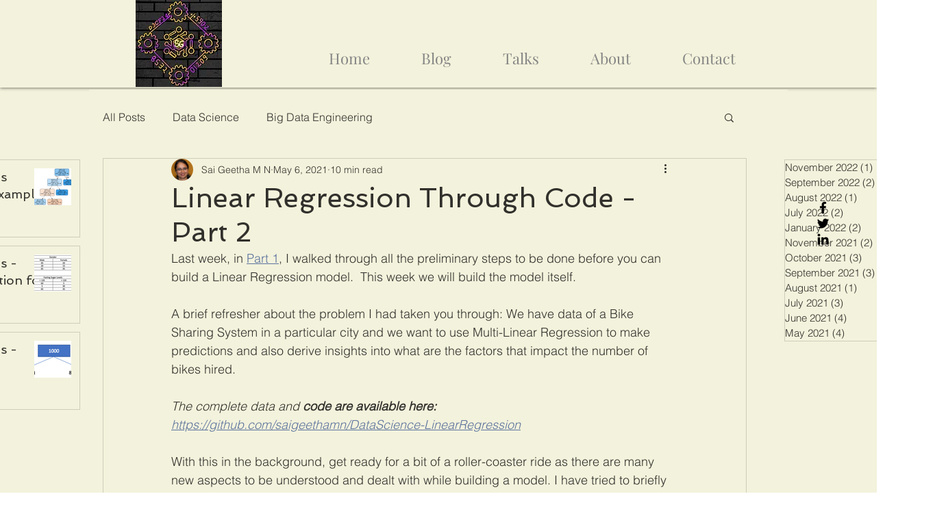

--- FILE ---
content_type: text/html; charset=utf-8
request_url: https://www.google.com/recaptcha/api2/aframe
body_size: 266
content:
<!DOCTYPE HTML><html><head><meta http-equiv="content-type" content="text/html; charset=UTF-8"></head><body><script nonce="VHU0TTXjigo-6B8Nnuvn9A">/** Anti-fraud and anti-abuse applications only. See google.com/recaptcha */ try{var clients={'sodar':'https://pagead2.googlesyndication.com/pagead/sodar?'};window.addEventListener("message",function(a){try{if(a.source===window.parent){var b=JSON.parse(a.data);var c=clients[b['id']];if(c){var d=document.createElement('img');d.src=c+b['params']+'&rc='+(localStorage.getItem("rc::a")?sessionStorage.getItem("rc::b"):"");window.document.body.appendChild(d);sessionStorage.setItem("rc::e",parseInt(sessionStorage.getItem("rc::e")||0)+1);localStorage.setItem("rc::h",'1768946794279');}}}catch(b){}});window.parent.postMessage("_grecaptcha_ready", "*");}catch(b){}</script></body></html>